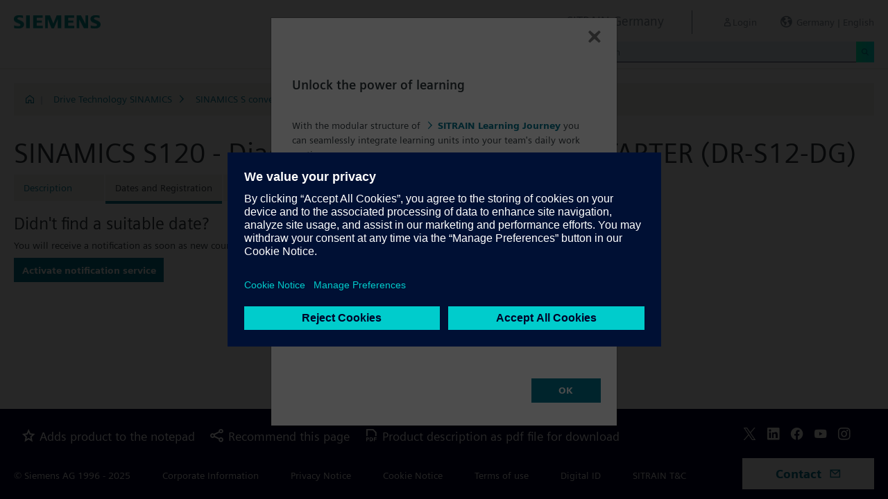

--- FILE ---
content_type: text/html;charset=UTF-8
request_url: https://www.sitrain-learning.siemens.com/DE/en/rw41907d/SINAMICS-S120-Diagnostics-and-Service-with-STARTER_Dates_and_Registration
body_size: 4737
content:

<!DOCTYPE html>
<html lang="en_GB">

<head>
<!-- START Newton htmlHeader.ftl -->
<meta charset="utf-8">
<meta name="viewport" content="width=device-width, initial-scale=1, shrink-to-fit=no">
<meta http-equiv="x-ua-compatible" content="ie=edge">
<meta http-equiv="Content-Type" content="text/html; charset=utf-8"/>
<meta name="author" content="" />
<meta name="robots" content="all" />
	<meta  name="DC.Title" content="SINAMICS S120 - Diagnostics and Service with STARTER" />
	<meta  name="DC.Subject" content="SINAMICS S120 - Diagnostics and Service with STARTER" />
	<meta  name="DC.Description.Abstract" content="In this course you learn to determine the cause of faults and resolve them. You can also perform changes of the parameterization.&lt;br&gt;
If you intend to work with the Startdrive in the TIA Portal, we recommend the course &lt;a href=&quot;https://www.sitrain-learning.siemens.com/DE/de/rw24080/SINAMICS-S120-Diagnostics-and-Service-in-the-TIA-Portal&quot;&gt;DR-S12-DGT&lt;/a&gt;, which has the same content." />
	<meta  name="description" content="In this course you learn to determine the cause of faults and resolve them. You can also perform changes of the parameterization.&lt;br&gt;
If you intend to work with the Startdrive in the TIA Portal, we recommend the course &lt;a href=&quot;https://www.sitrain-learning.siemens.com/DE/de/rw24080/SINAMICS-S120-Diagnostics-and-Service-in-the-TIA-Portal&quot;&gt;DR-S12-DGT&lt;/a&gt;, which has the same content." />
	<meta  name="keywords" content="Drive, Drives, Drives technology, Diagnose, Motors, SINAMICS S, STARTER" />
<meta  name="DC.Language" content="en" />
<meta  name="Template" content="productPage" />
<title>SINAMICS S120 - Diagnostics and Service with STARTER (DR-S12-DG) - SITRAIN Germany, Siemens Training</title>
<meta  http-equiv="imagetoolbar" content="no" />
<meta  name="copyright" content="Copyright Siemens AG - all rights reserved" />
	<link  rel="canonical" href="https://www.sitrain-learning.siemens.com/DE/en/rw41907d/SINAMICS-S120-Diagnostics-and-Service-with-STARTER_Dates_and_Registration" />

<link  rel="stylesheet" type="text/css" href="/.resources/magnolia-lcg-theme/css/newton/datatables.min.css" media="screen, projection, print" />
<link  rel="stylesheet" type="text/css" href="/.resources/magnolia-lcg-theme/css/newton/bootstrap-datepicker3.standalone.min.css" media="screen, projection, print" />
<link  rel="stylesheet" type="text/css" href="/.resources/magnolia-lcg-theme/css/newton/select2.min.css" media="screen, projection, print" />
<link  rel="stylesheet" type="text/css" href="/.resources/magnolia-lcg-theme/css/newton/softdecc.css" media="screen, projection, print" />

<script src="/.resources/magnolia-lcg-theme/js/newton/jquery-3.6.0.min.js"></script>
<script src="/.resources/magnolia-lcg-theme/js/newton/bootstrap.bundle.min.js"></script>
<script src="/.resources/magnolia-lcg-theme/js/newton/datatables.min.js"></script>
<script src="/.resources/magnolia-lcg-theme/js/newton/bootstrap-autocomplete.min.js"></script>
<script src="/.resources/magnolia-lcg-theme/js/newton/bootstrap-datepicker.min.js"></script>
<script src="/.resources/magnolia-lcg-theme/js/newton/select2.full.min.js"></script>
<script src="/.resources/magnolia-lcg-theme/js/newton/softdecc.js"></script>

<!-- END Newton htmlHeader.ftl --></head>


<body>
	<div id="sdGeneralDataContainer" class="d-none"
		data-webportal='DE-PL'
		data-mainportalkey='PLG'
		data-current='/DE/en/product/chapter/44AAYOK/course/44AAGTQ/dates.do?hash=2cf55d545dd2da6ccc658ff8174e4efa'
		data-current2='/DE/en/product/chapter/44AAYOK/course/44AAGTQ/dates.do?hash=2cf55d545dd2da6ccc658ff8174e4efa'
		data-rwk='41907'
		data-tab='d'
		data-lang='en'
		data-show-toast='/PLG/ajax/getJson.do?url=/DE-PL/en/ajax/showToast.do&hash=7540a6b805a2da61830ccd2ddb063ea3'
		data-ctx-language='en'
			data-breadcrumb='Home/Drive Technology SINAMICS/SINAMICS S converter/DR-S12-DG - Dates and Registration'
			data-template='productPage'
				data-login='logged_out'
				data-ucountry=''
			data-ctitle='SINAMICS S120 - Diagnostics and Service with STARTER'
			data-cnumber='DE_DR-S12-DG-E'
			data-csegment='FAF'
			data-catname='DDEPL_ONLINE'
			data-catnamedetail='SITRAIN Germany Catalogue'
			data-searchterm=''
			data-resultcount=''
			data-facetlang='[]'
			data-facetcountry='[]'
			data-facettimefrom=''
			data-facettimeto=''
			data-facettheme='[]'
	></div>

<!-- START Newton branding.ftl -->

	<div class="fixed-top sd-search-inactive" id="sd-header">
		<div class="container-fluid sd-content-container">
			<div id="sd-header-left-div">
				<div id="sd-header-logo"><img src="/_images/newton/siemens-logo-newton.png" /></div>
			</div>
			<div id="sd-header-right-div">
				<div id="sd-header-applicationname" class="sd-header-right d-none d-md-inline-block">
					<h5>SITRAIN Germany</h5>
				</div>
				<div id="sd-header-menu" class="sd-header-right">
					<a id="sd-search-icon" class="sd-mr-30" href="#">
						<span class="sd-icon-Search"></span><span class="d-none d-lg-inline">Search</span>
					</a>
						<a id="sd-login-button" class="d-inline-block sd-mr-30" href="#" data-login-action="">
							<span class="sd-icon-User"></span><span class="d-none d-lg-inline">Login</span>
						</a>
					<a id="sd-language-region-button" class="d-inline-block" href="#">
						<span class="icon-globe"></span><span class="d-none d-lg-inline">Germany | English</span>
					</a>
				</div>
			</div>
			<div id="sd-header-search" class="row no-gutters ">
				<div class="col-12 col-md-6 offset-md-6 col-lg-4 offset-lg-8">
					<form method="post"
							action='/DE/en/search/quickSearchText/index.do'
							class="search-loading"
							id="search">
						<div id="sd-header-search-input-wrapper" class="input-group input-group-sm">
							<input type="text" class="form-control sd-site-search-input sd-autocomplete-input" name="query" placeholder="Search"
									data-autocomplete-url="/PLG/ajax/getJson.do?url=/searchAutocomplete"
									data-portal-key="DE-PL"
									autocomplete="off" />
							<div class="input-group-append sd-append-icon">
								<button class="btn btn-secondary" type="submit"><span class="sd-icon-Search"></span></button>
							</div>
						</div>
					</form>
				</div>
			</div>

		</div>
	</div>
	<div id="sd-header-spacer" class=""></div>


	<!-- Companion DASHBOARD -->
	<div id="sd-companion-dashboard" class="sd-companion-div sd-companion-close">
		<div class="container-fluid sd-content-container">
			<div class="row no-gutters">
				<div class="col-0 col-md-6 sd-companion-background sd-companion-close"></div>
				<div class="col-12 col-md-6 sd-companion-content">
					<div class="sd-companion-header">
						<button class="close sd-companion-close" type="button" aria-label="Close">
							<span class="icon-close sd-companion-close"></span>
						</button>
					</div>
					<div class="sd-companion-body">
						<h3 class="mt-0 mb-4">My Dashboard</h3>

						<div class="row">
							<div class="sd-dashboard-section col-12 col-lg-6">
								<hr class="my-1"/>
								<div class="d-flex flex-row">
									<div><div class="sd-dashboard-icon sd-dashboard-icon-mydata"><span class="sd-icon-User"></span></div></div>
									<div class="ml-3 flex-grow-1">
										<h3>My Profile</h3>
										<ul class="list-unstyled">
											<li><a  href="/DE/en/userManagement/showUserData.do?hash=2069be6db2860e1fa0ab9bbf4faa0326" class="link-arrow-right">My Data</a></li>
										</ul>
									</div>
								</div>
							</div>
							<div class="sd-dashboard-section col-12 col-lg-6">
								<hr class="my-1"/>
								<div class="d-flex flex-row">
									<div><div class="sd-dashboard-icon sd-dashboard-icon-mytraining"><span class="icon-rating"></span></div></div>
									<div class="ml-3 flex-grow-1">
										<h3>MyTraining</h3>
										<ul class="list-unstyled">
											<li><!-- START Newton myLearningLink.ftl -->
<a href="/DE/en/MyTraining?hash=5ef335f35977451215aa051c9bb9e4f9"
		class="link-arrow-right text-nowrap">My Learning</a>
<!-- END Newton myLearningLink.ftl --></li>
											<li><a href="/DE/en/userManagement/newsletter/show.do?hash=e1e8286b76a50bd8c32ca2785e368ae3" class="link-arrow-right">Newsletter</a></li>
											<li><a href="/DE/en/approval/responsible/current/list.do?hash=ea7256b11c16d0548a43a92fe3a5a507" class="link-arrow-right">My Approvals</a></li>
										</ul>
									</div>
								</div>
							</div>
							<div class="col-12 col-md-6 offset-md-6 col-lg-4 offset-lg-8 mt-4">
									<a class="btn btn-primary text-decoration-none float-right col-12 col-md-12 col-lg-9" 
										href="/oidcRedirect/?logout=https%3A%2F%2Fwww.sitrain-learning.siemens.com/oidc/endpoint/logout_response.do">Logout</a>
							</div>
						</div>

					</div>
				</div>
			</div>
		</div>
	</div>

	<!-- Companion LANGAGE/REGION -->
	<div id="sd-companion-language-region" class="sd-companion-div sd-companion-close">
		<div class="container-fluid sd-content-container">
			<div class="row no-gutters">
				<div class="col-0 col-md-6 sd-companion-background sd-companion-close"></div>
				<div class="col-12 col-md-6 sd-companion-content">
					<div class="sd-companion-header">
						<button class="close sd-companion-close" type="button" aria-label="Close">
							<span class="icon-close sd-companion-close"></span>
						</button>
					</div>
					<div class="sd-companion-body">
						<div id="sd-companion-language-region-body"></div>
						<div class="row mt-4">
							<div class="col-12 col-md-6 offset-md-6 col-lg-4 offset-lg-8 mt-5 mb-3">
								<button type="button" class="sd-companion-close btn btn-secondary w-100 d-flex">Close</button>
							</div>
						</div>
					</div>
				</div>
			</div>
		</div>
	</div>

	<div id="contact4Modal" class="d-none"><div class="main-block clearfix">
    <p>	
	<b>SITRAIN Customer Support</b><br />
	Tel.: +49 (0)911-895-7575<br />
	E-Mail: <a href="mailto:sitrain.de@siemens.com" class="email">sitrain.de@siemens.com</a><br><br>
	<a href="https://www.sitrain-learning.siemens.com/dam/jcr:78caaf14-05ce-4d6d-bbce-baafb997ad60" >Registration Guideline (PDF download)</a><br /> 
	</p>
</div></div>

<!-- END Newton branding.ftl -->
<!-- START Newton breadcrumb.ftl -->


	<div class="sd-content-cluster sd-content-cluster-white pb-0">
		<div class="container-fluid sd-content-container">
			<div class="sd-breadcrumb">
				<div>
					<a href="/DE/en/index"><span class="sd-icon-Home"></span></a>
					<span class="pl-1">|</span>
				</div>
				<ol>
						    		<li><a href="/DE/en/rw81983/Drive-Technology-SINAMICS" class="sd-bc-link">Drive Technology SINAMICS</a></li>
						    		<li><a href="/DE/en/rw82731/SINAMICS-S-converter" class="sd-bc-link">SINAMICS S converter</a></li>
									<li class="active">DR-S12-DG - Dates and Registration</li>
			    </ol>
			</div>
		</div>
	</div>

<!-- END Newton breadcrumb.ftl -->
<!-- START Newton mainArea.ftl -->

 	<!-- START Newton mainArea:left-content -->
			<!-- START Newton columnLayoutOne.ftl -->

<!-- START Newton contentClusterColorClassInclude.ftl -->
<!-- END Newton contentClusterColorClassInclude.ftl -->	<div class="sd-content-cluster sd-content-cluster-white">
	    <div class="container-fluid sd-content-container">
	        <!-- NEWTON mainColumnParagraphsColumn1 in Newton columnLayoutOne.ftl -->
<!-- START columnLayout.ftl -->

<!-- START Newton courseDates.ftl -->

<!-- START Newton shoppingcartInclude.ftl -->


<script
	src="/.resources/magnolia-lcg-theme/js/newton/cart.js"
	id="sd-cart-js-data"
	data-sd-shopping-cart-message-url='/PLG/ajax/getJson.do?url=/DE-PL/en/cartMessage/show.do&hash=9522c6ab893adeb8a29aa79c5a7f1703'
	></script>

<div id="sd-shoppingcart-modal" class="modal fade" tabindex="-1" role="dialog" >
    <div class="modal-dialog" role="document">
        <div class="modal-content">
			<div class="modal-header">
				<h3 class="modal-title">Modal Title</h3>
				<button type="button" class="close" data-dismiss="modal" aria-label="Close"></button>
			</div>

            <div class="modal-body">INFO: Title, Body and Buttons will be filled by JS</div>
            <div class="modal-footer">
                <button id="sd-shoppingcart-modal-button-ok" class="btn btn-primary">OK</button>
                <button id="sd-shoppingcart-modal-button-yes" class="btn btn-primary">YES</button>
                <button id="sd-shoppingcart-modal-button-no" class="btn btn-secondary" data-dismiss="modal">NO</button>
                <button id="sd-shoppingcart-modal-button-cancel" class="btn btn-secondary" data-dismiss="modal">CANCEL</button>
            </div>
        </div>
    </div>
</div>
<!-- END Newton shoppingcartInclude.ftl -->

<h1>SINAMICS S120 - Diagnostics and Service with STARTER (DR-S12-DG)</h1>
<!-- START Newton productTab.ftl -->



<ul class="sd-tab-nav row no-gutters mb-3">
		<li class=" ">
					<a class="sd-tab-link" href='/DE/en/rw41907/SINAMICS-S120-Diagnostics-and-Service-with-STARTER'>Description</a>
		</li>
		<li class=" active">
				<span>Dates and Registration</span>
		</li>
		<li class=" ">
					<a class="sd-tab-link" href='/DE/en/rw41907o/SINAMICS-S120-Diagnostics-and-Service-with-STARTER_Quotation'>Quotation</a>
		</li>
</ul>
<!-- END Newton productTab.ftl -->		<h3 class="mt-3">Didn&#39;t find a suitable date?</h3>
		<span class="d-block">You will receive a notification as soon as new course events are available.</span>
		<a class="btn btn-primary mr-auto mt-2" title="Send a notification for new course events"
			href="/DE/en/booking/requestlist/course/44AAGTQ/44AAYOK/confirm.do?hash=074b1484b0c53576aabe882cc1cafe8b">
			Activate notification service</a>
<!-- END Newton courseDates.ftl -->
<!-- END columnLayout.ftl -->	    </div>
	</div>
<!-- END Newton columnLayoutOne.ftl -->	<!-- END Newton mainArea:left-content -->

	<!-- START Newton mainArea:mainRightColumn -->
	<div class="sd-content-cluster sd-content-cluster-white">
        <div class="container-fluid sd-content-container">
<!-- START rightColumn.ftl -->

<!-- START Newton feedback.ftl -->
<!-- START Newton stars.ftl -->
<!-- END Newton stars.ftl --><!-- END Newton feedback.ftl --><!-- END rightColumn.ftl -->
    	</div>
    </div>
	<!-- END Newton mainArea:mainRightColumn -->

<!-- END Newton mainArea.ftl -->
<!-- START Newton footer.ftl -->
	<!-- PAGE TOOL -->
	<div id="sd-floating-page-tool">
<!-- START Newton helperBar.ftl -->




	<a
			data-ste-action="tools.contact"
			href="#"
			class="d-block d-md-inline-block 
				 btn-primary btn btn-lg sd-floating-button  
				sd-general-modal-trigger "
			title="Contact"
			data-sd-modal-body-id="contact4Modal">
		<span class="sd-icon-Email sd-icon-Email-padding"></span><span class="sd-page-tool-item-text">
			Contact
		</span>
	</a>
<!-- END Newton helperBar.ftl -->	</div>

<!-- FOOTER -->
<footer id="sd-footer">
	<div class="container-fluid sd-content-container ">
		<div class="row mb-3">
			<div class="col-md-8 col-lg-10">
				<div id="sd-footer-page-tool">
<!-- START Newton helperBar.ftl -->




	<a
			data-ste-action="tools.notepad"
			href="/DE/en/notepad/course/44AAGTQ/L0RFL2VuL3Byb2R1Y3QvY2hhcHRlci80NEFBWU9LL2NvdXJzZS80NEFBR1RRL2RhdGVzLmRv/add.do?hash=5959a616a144a660c4f42a7be76a0d1b"
			class="d-flex align-items-center d-md-inline-block sd-page-tool-item sd-floating-icon-width"
			title="Adds product to the notepad" >
		<span class="sd-icon-Favorite sd-floating-icon-width"></span><span class="sd-page-tool-item-text">
			Adds product to the notepad
		</span>
	</a><a
			data-ste-action="tools.sharemail"
			href="mailto:?subject=Visit%20this%20website&body=I%20found%20this%20website%20and%20thought%20you%20might%20like%20it%3A%20%3Chttps%3A%2F%2Fwww.sitrain-learning.siemens.com%2FDE%2Fen%2Frw41907d%2FSINAMICS-S120-Diagnostics-and-Service-with-STARTER_Dates_and_Registration%3E"
			class="d-flex align-items-center d-md-inline-block sd-page-tool-item sd-floating-icon-width"
			title="Recommend this page" >
		<span class="sd-icon-Share sd-floating-icon-width"></span><span class="sd-page-tool-item-text">
			Recommend this page
		</span>
	</a><a
			data-ste-action="tools.pdf" target="_blank"
			href="https://www.sitrain-learning.siemens.com/DE/en/product/chapter/44AAYOK/course/44AAGTQ/pdf.do?hash=9d061d722e76ef476d2f0500dc9fe9de"
			class="d-flex align-items-center d-md-inline-block sd-page-tool-item sd-floating-icon-width"
			title="Product description as pdf file for download">
		<span class="sd-icon-Document-PDF sd-floating-icon-width"></span><span class="sd-page-tool-item-text">
			 Product description as pdf file for download
		</span>
	</a>

<!-- END Newton helperBar.ftl -->				</div>
			</div>
			<div class="col-md-4 col-lg-2">
				<div id="sd-footer-social" class="font-weight-bold">
					<a href="https://x.com/siemens" target="_blank"><span class="sd-icon-X"></span></a>
					<a href="https://www.linkedin.com/company/siemens" target="_blank"><span class="sd-icon-Linkedin"></span></a>
					<a href="https://www.facebook.com/Siemens" target="_blank"><span class="sd-icon-Facebook"></span></a>
					<a href="https://www.youtube.com/user/Siemens" target="_blank"><span class="sd-icon-YouTube"></span></a>
					<a href="https://www.instagram.com/siemens/" target="_blank"><span class="sd-icon-Instagram"></span></a>
				</div>
				<div class="d-md-none mt-1">
					<a
						data-ste-action="tools.contact"
						href="#"
						class="btn btn-lg btn-thirdly sd-general-modal-trigger"
						title="Contact"
						data-sd-modal-body-id="contact4Modal">
						Contact
					</a>
				</div>
			</div>
			
			<div class="col-md-8 col-lg-10">
				<div id="sd-footer-general">
					<a href="https://www.siemens.com" class="mr-5 d-block d-md-inline" target="_blank">© Siemens AG 1996 - 2025</a>
<a href="https://www.siemens.com/global/en/general/legal.html" class="mr-5 d-block d-md-inline" target="_blank">Corporate Information</a>
<a href="https://www.siemens.com/global/en/general/privacy-notice.html" class="mr-5 d-block d-md-inline" target="_blank">Privacy Notice</a>
<a href="https://www.siemens.com/global/en/general/cookie-notice.html" class="mr-5 d-block d-md-inline" target="_blank">Cookie Notice</a>
<a href="https://www.siemens.com/global/en/general/terms-of-use.html" class="mr-5 d-block d-md-inline" target="_blank">Terms of use</a>
<a href="https://www.siemens.com/global/en/general/digital-id.html" class="mr-5 d-block d-md-inline" target="_blank">Digital ID</a>
<a href="https://www.sitrain-learning.siemens.com/DE/en/agb/DDEPL/html.do" class="mr-5 d-block d-md-inline" target="_blank">SITRAIN T&C</a>
				</div>
			</div>
			<div class="d-none d-md-block col-md-4 col-lg-2">
				<a
					data-ste-action="tools.contact"
					href="#"
					class="btn btn-lg btn-thirdly text-center sd-general-modal-trigger"
					title="Contact"
					data-sd-modal-body-id="contact4Modal">
					Contact
					<span class="sd-icon-Email ml-2"></span>
				</a>
			</div>
		</div>
	</div>
</footer>


	<!-- GENERAL MODAL -->
<!-- START Newton sdGeneralModal.ftl -->

<div class="modal fade" id="sd-general-modal" tabindex="-1" role="dialog" >
	<div class="modal-dialog" role="document">
		<div class="modal-content">
			<div class="modal-header">
				<h3 class="modal-title">Modal-Title</h3>
				<button type="button" class="close" data-dismiss="modal" aria-label="Close"></button>
			</div>
			<div class="modal-body text-break">Modal-Body</div>
			<div class="modal-footer">
				<button class="btn btn-primary" data-dismiss="modal">OK</button>
			</div>
		</div>
	</div>
</div>
<!-- END Newton sdGeneralModal.ftl -->
<!-- END Newton footer.ftl -->

	    <script src="/.resources/magnolia-lcg-theme/js/ote_data.js"></script>
<script src="https://w3.siemens.com/ote/ote_config.js"></script>
<script src="https://w3.siemens.com/osspad3/ote/sitrain/ote.js"></script>

    
    	<script src="//assets.adobedtm.com/5dfc7d97c6fb/b88cd31b2f12/launch-6e75e767cde9.min.js" async></script>
</body>
</html>

--- FILE ---
content_type: application/javascript;charset=UTF-8
request_url: https://www.sitrain-learning.siemens.com/.resources/magnolia-lcg-theme/js/newton/cart.js
body_size: 605
content:
$(document).ready(function(){
	$(".sd-shopping-cart-button:enabled").on("click", function() {
		$elem = $( this );
		addToCart(this, $elem.data('msg'), $elem.data('url'), $elem.data('type'), $elem.data('cid'), $elem.data('chosenid'), $elem.data('mindex'), $elem.data('catid'));

		// See SIEONE-4788:
		$elem.trigger("ste:action", {
			    action: "cart.add",
			    data: {
			        source : "pdp",
			        products : [$elem.data('chosenid')]
			    }
		});
	});
});


function addToCart(el, hasMessage, url, type, courseTcmId, chosenTcmId, messageIndex, catalogId ) {
	// simple product show no message just send to checkout url
	if ( !hasMessage ) {
		document.location.href = url;
		return true;
	}
	showConfirmMessage(el, url, type, courseTcmId, chosenTcmId, messageIndex, catalogId);
}

function showConfirmMessage(el, url, courseType, courseTcmId, chosenTcmId, messageIndex, catalogId) {

	var shoppingCartMessageUrl = $('#sd-cart-js-data').data('sd-shopping-cart-message-url');

	var data = {
		courseType: courseType,
		courseTcmId: courseTcmId,
		chosenTcmId: chosenTcmId,
		messageIndex: messageIndex,
		url: url,
		catalog: catalogId
	};

	$.ajax({
		type:"POST",
		url: shoppingCartMessageUrl,
		data: data,
		success:function(jsonData){
			if(jsonData.noMessage){
				document.location.href = url;
				return true;
			}
			var $bookingModal = $('#sd-shoppingcart-modal');
			   //reset
			   $('.modal-footer .btn', $bookingModal).off("click").hide();
			   //set title and text
			   $('.modal-title', $bookingModal).html(jsonData.title);
			   $('.modal-body', $bookingModal).html(jsonData.text);
			// check for ok-Button
			if((jsonData.buttons & 1) == 1){
				var $okButton = $("#sd-shoppingcart-modal-button-ok",$bookingModal);
				$okButton.show();
				$okButton.text(jsonData.okLabel);
				$okButton.on("click", function(){
					if ( jsonData.nextIndex == -1 ) {
						document.location.href = url;
					} else {
						showConfirmMessage(el, url, courseType, courseTcmId, chosenTcmId, jsonData.nextIndex, catalogId);
					}
				});
			}
			// check for yes-Button
			if((jsonData.buttons & 4) == 4){
				var $yesButton = $("#sd-shoppingcart-modal-button-yes",$bookingModal);
				$yesButton.show();
				$yesButton.text(jsonData.yesLabel);
				$yesButton.on("click", function(){
						if ( jsonData.nextIndex == -1 ) {
							document.location.href = url;
						} else {
							showConfirmMessage(el, url, courseType, courseTcmId, chosenTcmId, jsonData.nextIndex, catalogId);
						}
				});
			}
			// check for no-Button
			if((jsonData.buttons & 8) == 8){
				var $noButton = $("#sd-shoppingcart-modal-button-no",$bookingModal);
				$noButton.show();
				$noButton.text(jsonData.noLabel);
			}
			// check for cancel-Button
			if((jsonData.buttons & 2) == 2){
				var $cancelButton = $("#sd-shoppingcart-modal-button-cancel",$bookingModal);
				$cancelButton.show();
				$cancelButton.text(jsonData.cancelLabel);
			}
			$bookingModal.modal('show');

		},
		error:function(error) {
			alert("error: " + JSON.stringify(error));
		}
	});

	return false;
}


